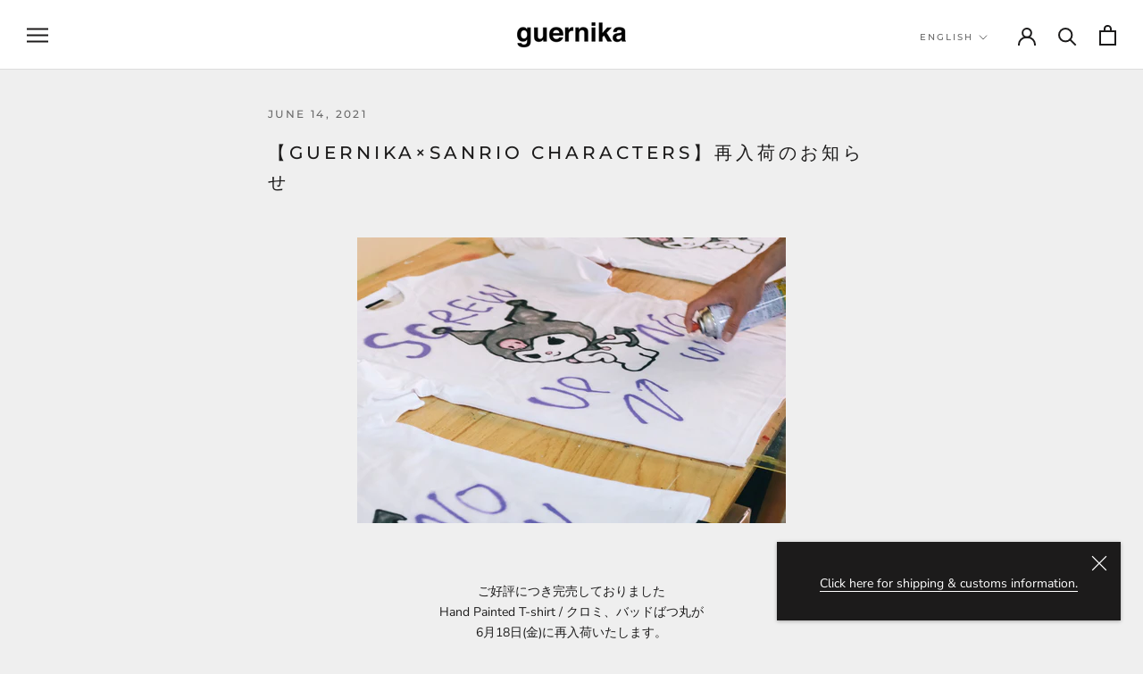

--- FILE ---
content_type: text/css
request_url: https://guernika.jp/cdn/shop/t/3/assets/jquery.simpleTicker.css?v=89540595412943301051618463996
body_size: -697
content:
.ticker {
  position: relative;
  overflow: hidden;
  min-height: 45px;
}

.ticker ul {
  width: 100%;
  position: relative;
}

.ticker ul li {
  width: 100%;
  display: none;
}



--- FILE ---
content_type: text/javascript
request_url: https://guernika.jp/cdn/shop/t/3/assets/custom.js?v=183944157590872491501610694311
body_size: -681
content:
//# sourceMappingURL=/cdn/shop/t/3/assets/custom.js.map?v=183944157590872491501610694311
